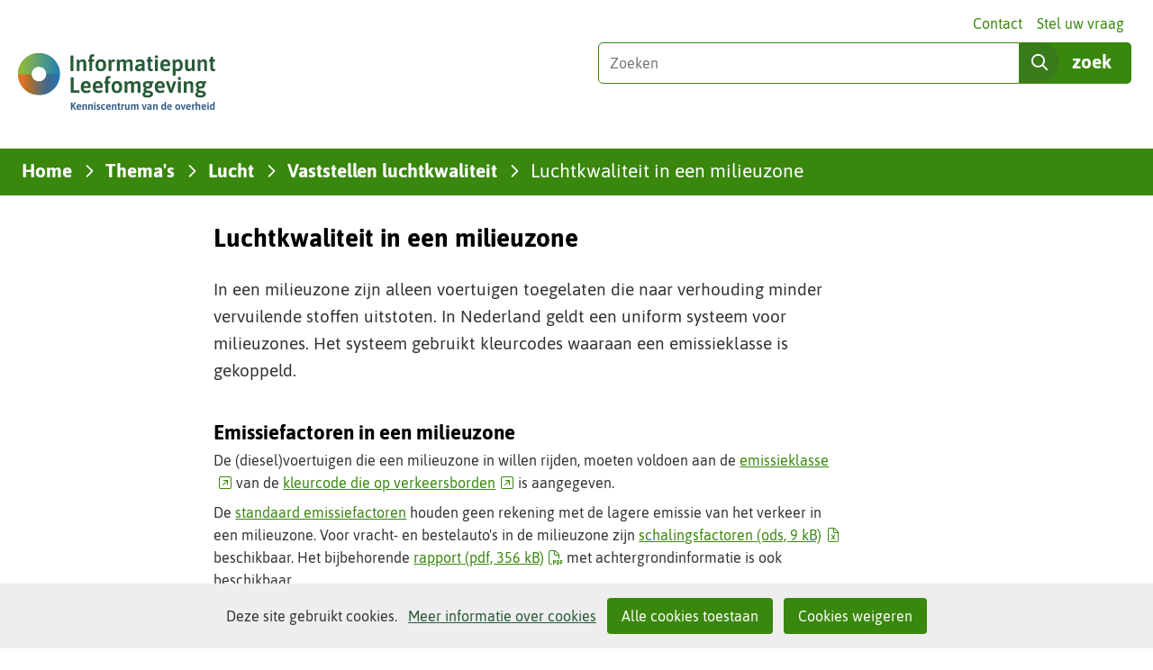

--- FILE ---
content_type: text/html; charset=utf-8
request_url: https://iplo.nl/thema/lucht/vaststellen-luchtkwaliteit/luchtkwaliteit-milieuzone/
body_size: 9587
content:
<!DOCTYPE html>
<html lang="nl">
  <head prefix="og: http://ogp.me/ns# dcterms: http://purl.org/dc/terms/ overheid: http://standaarden.overheid.nl/owms/">
    <meta charset="utf-8">
    <meta name="viewport" content="initial-scale=1">
    <title>Luchtkwaliteit in een milieuzone | Informatiepunt Leefomgeving</title>
    <link rel="apple-touch-icon" href="https://iplo.nl/apple-touch-icon.png">
    <link rel="icon" href="https://iplo.nl/favicon.png"><!--[if IE]>
          <link rel="shortcut icon" href="https://iplo.nl/favicon.ico" />
          <![endif]-->
    <meta name="msapplication-TileColor" content="#ffffff">
    <meta name="msapplication-TileImage" content="/publish/varianten/139/favicons/256x256_shortcut-icon-transp_1.png">
    <link rel="canonical" href="https://iplo.nl/thema/lucht/vaststellen-luchtkwaliteit/luchtkwaliteit-milieuzone/">
    <meta name="generator" content="iprox.">
    <link rel="author" href="mailto:teamwebsite@rws.nl">
    <meta name="description" content="In Nederland geldt een uniform systeem voor milieuzones. Het ministerie van Infrastructuur en Waterstaat publiceert de schalingsfactoren voor de emissiefactoren in een milieuzone."><!--OWMS-Kern-->
    <meta property="dcterms:identifier" content="https://iplo.nl/thema/lucht/vaststellen-luchtkwaliteit/luchtkwaliteit-milieuzone/" datatype="dcterms:URI">
    <meta property="dcterms:title" content="Luchtkwaliteit in een milieuzone">
    <meta property="dcterms:language" content="nl" datatype="dcterms:RFC4646">
    <meta property="overheid:authority" content="Rijkswaterstaat">
    <meta property="dcterms:creator" content="Rijkswaterstaat">
    <meta property="dcterms:modified" content="2025-03-24" datatype="dcterms:W3CDTF">
    <meta property="dcterms:available" content="start=2020-02-25;" datatype="dcterms:Period"><!--OWMS-Mantel-->
    <meta property="dcterms:description" content="In Nederland geldt een uniform systeem voor milieuzones. Het ministerie van Infrastructuur en Waterstaat publiceert de schalingsfactoren voor de emissiefactoren in een milieuzone.">
    <meta property="dcterms:publisher" content="Rijkswaterstaat">
    <meta property="og:locale" content="nl_NL">
    <meta property="og:title" content="Luchtkwaliteit in een milieuzone">
    <meta property="og:type" content="article">
    <meta property="og:site_name" content="Informatiepunt Leefomgeving">
    <meta property="og:url" content="https://iplo.nl/thema/lucht/vaststellen-luchtkwaliteit/luchtkwaliteit-milieuzone/">
    <meta property="og:description" content="In Nederland geldt een uniform systeem voor milieuzones. Het ministerie van Infrastructuur en Waterstaat publiceert de schalingsfactoren voor de emissiefactoren in een milieuzone.">
    <link media="all" rel="stylesheet" href="/views/css/0fbef3c592d9838329cbca71c078fe04.css">
    <link media="all" rel="stylesheet" href="/views/css/b38587021e9383e9b0c91be41fdb81f4.css" class="id normalize">
    <link media="all" rel="stylesheet" href="/views/css/043182eb161746a4c83e0f8b748e3097.css" class="id informatiepunt-leefomgeving-139dot31040">
    <link media="screen" rel="stylesheet" href="/views/css/477f45c02cd1cda051cfdf8cecdaae65.css" class="id informatiepunt-leefomgeving-139dot31040">
    <link media="screen" rel="stylesheet" href="/views/css/ccb1e8d7fe552620d8e95a69abdc462c.css">
    <link media="print" rel="stylesheet" href="/views/css/d96d7154ffa665c9a813a60bebd3475b.css">
    <link rel="stylesheet" href="/aspx/read.aspx?AppIdt=globalcss&amp;ItmIdts=0,223329,245352,245351,245353,245353,245359&amp;VldIdts=0,245342,186133,204515&amp;VarIdt=139">
    <script src="/views/js/a68d0b2d8f92052c361882933dea89b5.js"></script>
    <script><!--
window.piwikProTagmanagerId="e12f181f-2c7e-4196-a257-715583535526";window.piwikProTagmanagerAddress="https://statistiek.rijksoverheid.nl/containers/";
//--></script>
    <script src="/views/js/cf1af0c2a4769187d1e923df69f7fa41.js"></script>
    <script><!--
var requiredFields=requiredFields||[],requiredLabels=requiredLabels||[];
//--></script><!--Google Tag Manager-->
    <script><!--
function gtag(){dataLayer.push(arguments)}const googletagmanagerIgnoreDisallowedcookies=!0,googletagmanagerUseAllowCookies=!0;window.gtmId="GTM-M2HRZJG";window.dataLayer=window.dataLayer||[];gtag("consent","default",{ad_storage:"denied",ad_user_data:"denied",ad_personalization:"denied",analytics_storage:"denied"}),function(w,d,s,l,i){w[l].push({"gtm.start":(new Date).getTime(),event:"gtm.js"});var f=d.getElementsByTagName(s)[0],j=d.createElement(s),dl=l!="dataLayer"?"&l="+l:"";j.async=!0;j.src="https://www.googletagmanager.com/gtm.js?id="+i+dl;f.parentNode.insertBefore(j,f)}(window,document,"script","dataLayer",gtmId);
//--></script>
    <script src="/views/js/9ddb526fe378cc391948d6d6f8701389.js"></script><!--End Google Tag Manager-->
  <body class="vew-omgevingswet var-iplo ipx-baseline rol-body main-has-layout-regular header-has-layout-adsmo-header footer-has-layout-adsmo-footer left-aligned-list-images adsmo hascanvasimg has-full-breadcrumb-path userfeedback-popup-only has-border has-bright-border" data-breakpoints="[{&quot;className&quot;:&quot;large&quot;,&quot;minSize&quot;:1023,&quot;maxSize&quot;:99999},{&quot;className&quot;:&quot;medium&quot;,&quot;minSize&quot;:719,&quot;maxSize&quot;:1023},{&quot;className&quot;:&quot;small&quot;,&quot;minSize&quot;:0,&quot;maxSize&quot;:719}]" data-elt-breakpoints="[{ &quot;sizes&quot;:[444, 888], &quot;classNames&quot;:[&quot;elt-small&quot;, &quot;elt-medium&quot;, &quot;elt-large&quot;], &quot;selector&quot;: &quot;.grid-blok&quot; }]"><!--Google Tag Manager (noscript)-->
    <noscript><iframe src="//www.googletagmanager.com/ns.html?id=GTM-M2HRZJG" height="0" width="0" style="display:none;visibility:hidden" aria-hidden="true"></iframe></noscript><!--End Google Tag Manager (noscript)--><!--Start Piwik pro tag manager-->
    <script src="/views/js/a55facba6744e910aec9c28f2fae9de4.js"></script><!--End Piwik pro tag manager--><!--Google analytics 4 disabled: no id defined-->
    <div id="canvas" class="canvas artikel" data-ipx-pagetype="{&quot;alias&quot;:&quot;artikel&quot;}">
      <header data-ipx-pagetype="{&quot;alias&quot;:&quot;header&quot;}"><!--googleoff: all-->
        <div class="skiplink-wrapper skiplink-forward"><a class="skiplink visuallyhidden focusable" id="content-start_back" href="#content-start">Ga naar de inhoud</a></div>
        <div class="header rol-sectie-header grid-wrapper wrapper_12">
          <div class="grid-container container_12 grid-adsmo-header" data-layout="{&quot;columns&quot;:12,&quot;block-columns&quot;:1,&quot;gutter&quot;:0,&quot;padding&quot;:10,&quot;grid-column-width&quot;:100,&quot;DimSiz&quot;:1200,&quot;MinSiz&quot;:100,&quot;MaxSiz&quot;:1500}">
            <div id="zone_245351_header" class="grid-zone grid_12 z-header z-rol-header is-fullwidth-zone" data-layout="{&quot;columns&quot;:12,&quot;DimSiz&quot;:1200}">
              <div class="grid-row single-elt-row has-fullwidth-elt is-fullwidth-row rol-rij-secundaire-navigatie rol-rij-blok">
                <div class="grid-blok grid_12 rol-secundaire-navigatie type-secundaire-navigatie" id="Block_2576168" data-layout="{&quot;id&quot;:2576168,&quot;columns&quot;:12,&quot;DimSiz&quot;:1200,&quot;padding&quot;:10}">
                  <div class="grid-element">
                    <div class="grid-edge" data-id="PagCls_2576168">
                      <nav id="secnav-2576168" aria-labelledby="nav-title-2576168" class="horizontaal-rechts sec-nav-mobile-insert-in-primnav">
                        <div class="grid-title elt-hidden-small elt-hidden-medium elt-hidden-large">
                          <div class="heading-elt heading-elt-nav"><a id="nav-title-2576168" class="secundaire-navigatie" href="#opensecnav" data-nosmoothanchor="true">Direct naar</a></div>
                        </div>
                        <div class="grid-inside menu-container">
                          <ul id="opensecnav">
                            <li><span class="menu-text"><a class="contact" href="https://iplo.nl/contactinformatie/">Contact</a></span>
                            <li><span class="menu-text"><a href="https://iplo.nl/stel-vraag/">Stel uw vraag</a></span>
                          </ul>
                        </div>
                      </nav>
                    </div>
                  </div>
                </div>
              </div>
              <div class="grid-blok grid_6 rol-logo type-logo full-width" id="Block_2576154" data-layout="{&quot;id&quot;:2576154,&quot;columns&quot;:6,&quot;DimSiz&quot;:600,&quot;padding&quot;:10}">
                <div class="grid-element">
                  <div class="grid-edge" data-id="PagCls_2576154">
                    <div class="iprox-content no-icons image"><a href="https://iplo.nl/"><img src="/publish/pages/218338/iplo-kenniscentrum-van-de-overheid.svg" width="235" height="79" alt="Informatiepunt Leefomgeving" data-id="218338" id="img_pagvld_2273263_0" class="img-vector img_pagvld_2273263_0"></a><span class="visuallyhidden logo-home-link-text"> (naar homepage)</span></div>
                  </div>
                </div>
              </div>
              <div class="grid-blok grid_6 rol-zoeken type-zoeken has-button-icons" id="Block_2576157" data-layout="{&quot;id&quot;:2576157,&quot;columns&quot;:6,&quot;DimSiz&quot;:600,&quot;padding&quot;:10}">
                <div class="grid-element">
                  <div class="grid-edge" data-id="PagCls_2576157">
                    <div class="grid-title visuallyhidden">
                      <div class="heading-elt heading-elt-zoeken">Zoeken in deze site</div>
                    </div>
                    <div class="grid-inside">
                      <div class="zoekveld">
                        <form name="zoeken-form-2576157" id="zoeken-form-2576157" class="inline-form" action="https://iplo.nl/zoeken/" method="get" novalidate><label for="zoeken-2576157" class="visuallyhidden">Zoeken</label><input type="text" name="zoeken_term" id="zoeken-2576157" placeholder="Zoeken"><button type="submit" class="zoek ipx-btn ipx-btn-neutral"><span class="visuallyhidden">zoek</span></button></form>
                      </div>
                    </div>
                  </div>
                </div>
              </div>
            </div>
            <div class="zone-clear-header"></div>
            <div id="zone_245351_header-nav" class="grid-zone grid_12 z-header-nav z-rol-header-nav is-fullwidth-zone has-bgcolor has-bright-bgcolor expand-to-page" data-layout="{&quot;columns&quot;:12,&quot;DimSiz&quot;:1200}">
              <div class="grid-row single-elt-row has-fullwidth-elt is-fullwidth-row rol-rij-sitepad rol-rij-blok">
                <div class="grid-blok grid_12 rol-sitepad type-sitepad" id="Block_2576159" data-layout="{&quot;id&quot;:2576159,&quot;columns&quot;:12,&quot;DimSiz&quot;:1200,&quot;padding&quot;:10}">
                  <div class="grid-element">
                    <div class="grid-edge" data-id="PagCls_2576159">
                      <div class="grid-inside">
                        <nav class="bread-crumb elt-hidden-never" aria-label="Kruimelpad">
                          <div class="bread-crumb-wrapper">
                            <ol itemscope itemtype="http://schema.org/BreadcrumbList" class="kruimelpad">
                              <li itemprop="itemListElement" itemscope itemtype="http://schema.org/ListItem" class="item"><a itemprop="item" href="https://iplo.nl/"><span itemprop="name">Home</span></a>
                                <meta itemprop="position" content="1"><span class="bread-crumb-separator" aria-hidden="true"> ›</span>
                              <li itemprop="itemListElement" itemscope itemtype="http://schema.org/ListItem" class="item"><a itemprop="item" href="https://iplo.nl/thema/"><span itemprop="name">Thema's</span></a>
                                <meta itemprop="position" content="2"><span class="bread-crumb-separator" aria-hidden="true"> ›</span>
                              <li itemprop="itemListElement" itemscope itemtype="http://schema.org/ListItem" class="item"><a itemprop="item" href="https://iplo.nl/thema/lucht/"><span itemprop="name">Lucht</span></a>
                                <meta itemprop="position" content="3"><span class="bread-crumb-separator" aria-hidden="true"> ›</span>
                              <li itemprop="itemListElement" itemscope itemtype="http://schema.org/ListItem" class="item"><a itemprop="item" href="https://iplo.nl/thema/lucht/vaststellen-luchtkwaliteit/"><span itemprop="name">Vaststellen luchtkwaliteit</span></a>
                                <meta itemprop="position" content="4"><span class="bread-crumb-separator" aria-hidden="true"> ›</span>
                              <li itemprop="itemListElement" itemscope itemtype="http://schema.org/ListItem" class="item laatste nolink" aria-current="page"><span itemprop="name">Luchtkwaliteit in een milieuzone</span>
                                <meta itemprop="position" content="5">
                            </ol>
                          </div>
                        </nav>
                      </div>
                    </div>
                  </div>
                </div>
              </div>
              <div class="grid-row single-elt-row has-fullwidth-elt is-fullwidth-row rol-rij-primaire-navigatie rol-rij-blok">
                <div class="grid-blok grid_12 rol-primaire-navigatie type-primaire-navigatie" id="Block_2576161" data-layout="{&quot;id&quot;:2576161,&quot;columns&quot;:12,&quot;DimSiz&quot;:1200,&quot;padding&quot;:10}">
                  <div class="grid-element">
                    <div class="grid-edge" data-id="PagCls_2576161">
                      <nav id="nav-2576161" class="bl-navbar bl-navbar-static navexpand-small navexpand-medium" data-nav-expanding="small medium">
                        <div class="grid-title elt-visible-small elt-visible-medium elt-hidden-large">
                          <div class="heading-elt heading-elt-nav"><button type="button" class="ipx-btn-link primaire-navigatie" aria-controls="openprimnav"><span id="nav-title-2576161">Menu</span></button></div>
                        </div>
                        <div class="grid-inside menu-container">
                          <ul id="openprimnav" aria-labelledby="nav-title-2576161" class="nav-eenvoudig">
                            <li class="bl-navitem"><span class="menu-text"><a id="navitem-6525733" class="primaire-navigatie-item" href="https://iplo.nl/">Home</a></span>
                            <li class="bl-navitem"><span class="menu-text"><a id="navitem-6525743" class="primaire-navigatie-item" href="https://iplo.nl/actueel/">Actueel</a></span>
                            <li class="bl-navitem"><span class="menu-text"><a id="navitem-6525737" class="primaire-navigatie-item" href="https://iplo.nl/regelgeving/">Regelgeving</a></span>
                            <li class="bl-navitem active"><span class="menu-text"><a id="navitem-6525736" class="primaire-navigatie-item" aria-current="true" href="https://iplo.nl/thema/">Thema's</a></span>
                            <li class="bl-navitem"><span class="menu-text"><a id="navitem-6525734" class="primaire-navigatie-item" href="https://iplo.nl/digitaal-stelsel/">Digitaal stelsel</a></span>
                            <li class="bl-navitem"><span class="menu-text"><a id="navitem-6525742" class="primaire-navigatie-item" href="https://iplo.nl/contact/">Contact</a></span>
                            <li class="bl-navitem sec-nav-item"><span class="menu-text"><a id="navitem-6526200" class="primaire-navigatie-item contact" href="https://iplo.nl/contactinformatie/">Contact</a></span>
                            <li class="bl-navitem sec-nav-item"><span class="menu-text"><a id="navitem-6526173" class="primaire-navigatie-item" href="https://iplo.nl/stel-vraag/">Stel uw vraag</a></span>
                          </ul>
                        </div>
                      </nav>
                    </div>
                  </div>
                </div>
              </div>
            </div>
            <div class="zone-clear-header-nav"></div>
          </div>
          <div class="layout-clear clear"></div>
        </div><!--googleon: all-->
      </header>
      <main data-pagetitle="Luchtkwaliteit in een milieuzone" data-ipx-pagetype="{&quot;alias&quot;:&quot;artikel&quot;}">
        <div id="content-start" tabindex="-1"></div>
        <div id="content" class="main rol-sectie-main grid-wrapper wrapper_12">
          <div class="grid-container container_12 grid-regular has-link-icons has-list-icons" data-layout="{&quot;columns&quot;:12,&quot;block-columns&quot;:1,&quot;gutter&quot;:0,&quot;padding&quot;:10,&quot;grid-column-width&quot;:100,&quot;DimSiz&quot;:1200,&quot;MinSiz&quot;:100,&quot;MaxSiz&quot;:1500}">
            <div id="zone_223329_dummy" class="grid-zone grid_2 z-dummy z-rol-dummy" data-layout="{&quot;columns&quot;:2,&quot;DimSiz&quot;:200}"><br class="end-of-zone"></div>
            <div class="zone-clear-dummy"></div>
            <div id="zone_223329_content" class="grid-zone grid_7 z-content z-rol-content" data-layout="{&quot;columns&quot;:7,&quot;DimSiz&quot;:700}">
              <div class="grid-blok grid_7 rol-paginatitel type-titel" data-layout="{&quot;columns&quot;:7,&quot;DimSiz&quot;:700}">
                <div class="grid-element">
                  <div class="grid-edge">
                    <h1 class="grid-title">Luchtkwaliteit in een milieuzone<span class="submode"></span></h1>
                  </div>
                </div>
              </div>
              <div class="grid-blok grid_7 rol-inleiding type-inhoud" data-layout="{&quot;columns&quot;:7,&quot;DimSiz&quot;:700}">
                <div class="grid-element">
                  <div class="grid-edge" data-id="PagVld_1745753">
                    <div class="grid-inside">
                      <div class="iprox-rich-content iprox-content">
                        <p>In een milieuzone zijn alleen voertuigen toegelaten die naar verhouding minder vervuilende stoffen uitstoten. In Nederland geldt een uniform systeem voor milieuzones. Het systeem gebruikt kleurcodes waaraan een emissieklasse is gekoppeld.</p>
                      </div>
                    </div>
                  </div>
                </div>
              </div>
              <div class="grid-blok grid_7 rol-inhoud type-inhoud has-button-icons" data-layout="{&quot;columns&quot;:7,&quot;DimSiz&quot;:700}">
                <div class="grid-element">
                  <div class="grid-edge" data-id="PagVld_1745752">
                    <div class="grid-inside">
                      <div class="iprox-rich-content iprox-content">
                        <h2 id="haacb8878-9c9a-be5f-a3f2-43125ed30172">Emissiefactoren in een milieuzone</h2>
                        <p>De (diesel)voertuigen die een milieuzone in willen rijden, moeten voldoen aan de <a href="https://www.rdw.nl/particulier/voertuigen/auto/uw-registratie-bij-de-rdw/emissieklasse-van-uw-auto" class="externLink">emissieklasse</a> van de <a href="https://www.milieuzones.nl/verkeersbord-en-onderborden" class="externLink">kleurcode die op verkeersborden</a> is aangegeven.</p>
                        <p>De <a class="siteLink ptartikel" href="https://iplo.nl/thema/lucht/vaststellen-luchtkwaliteit/generieke-invoergegevens/#h9bd6e8cb-43ae-4583-8130-8397b932ce98">standaard emissiefactoren</a> houden geen rekening met de lagere emissie van het verkeer in een milieuzone. Voor vracht- en bestelauto's in de milieuzone zijn <a href="/publish/pages/182678/schaalfactoren_2025_milieuzone-en-zero-emissie-zone.ods" data-id="182678" class="importLink ods" data-size="9 kB">schalingsfactoren<span class="download-info"> (ods, 9 kB)</span></a> beschikbaar. Het bijbehorende <a href="/publish/pages/182678/tno_2024_r10690_berekening-van-effecten-van-milieuzones-en-zero-emissie-zones-stadslogistiek.pdf" data-id="182678" class="importLink pdf" data-size="356 kB">rapport<span class="download-info"> (pdf, 356 kB)</span></a> met achtergrondinformatie is ook beschikbaar.</p>
                        <p>Het is de bedoeling dat er ook schalingsfactoren komen voor dieselpersonen- en dieselbestelauto's in de milieuzones.</p>
                        <h3 id="h5e95e110-da66-4759-ad62-416603d7c90e">Toepassing in de Rekentool luchtkwaliteit</h3>
                        <p>Voor een milieuzone maakt u een <a class="siteLink ptartikel" href="https://iplo.nl/thema/lucht/cimlk/uitwisselbestanden/maatregelgebieden/">maatregelgebied</a> in het CIMLK waarin u de schalingsfactor uit het overzicht opneemt. Met het maatregelgebied en de <a class="siteLink ptartikel" href="https://iplo.nl/thema/lucht/cimlk/rekentool-luchtkwaliteit/">Rekentool luchtkwaliteit</a>, berekent u het effect van de milieuzone op de luchtkwaliteit.</p>
                        <h3 id="hf8df3f93-061d-4ff4-95d3-1eb8013917de">Milieuzones in Nederland</h3>
                        <p>Op een website van de Rijksdienst voor Ondernemend Nederland (RVO) staat alle informatie over <a href="https://www.milieuzones.nl/" class="externLink">milieuzones in Nederland</a>.</p>
                        <h2 id="hf33bd386-0016-4db5-94fe-ca2c31c143a0">Meer informatie</h2>
                        <ul>
                          <li><span class="li-content"><a class="siteLink ptartikel" href="https://iplo.nl/thema/lucht/vaststellen-luchtkwaliteit/generieke-invoergegevens/">Generieke invoergegevens</a></span>
                          <li><span class="li-content"><a class="siteLink ptlandingspagina" href="https://iplo.nl/thema/lucht/vaststellen-luchtkwaliteit/">Vaststellen luchtkwaliteit</a></span>
                        </ul>
                      </div>
                    </div>
                  </div>
                </div>
              </div><br class="end-of-zone">
            </div>
            <div class="zone-clear-content"></div>
            <div id="zone_223329_aside" class="grid-zone grid_3 z-aside z-rol-aside" data-layout="{&quot;columns&quot;:3,&quot;DimSiz&quot;:300}"><br class="end-of-zone"></div>
            <div class="zone-clear-aside"></div>
          </div>
          <div class="layout-clear clear"></div>
        </div>
      </main>
      <footer data-ipx-pagetype="{&quot;alias&quot;:&quot;footer&quot;}"><!--googleoff: all-->
        <div class="footer rol-sectie-footer grid-wrapper wrapper_12">
          <div class="grid-container container_12 grid-adsmo-footer" data-layout="{&quot;columns&quot;:12,&quot;block-columns&quot;:1,&quot;gutter&quot;:0,&quot;padding&quot;:10,&quot;grid-column-width&quot;:100,&quot;DimSiz&quot;:1200,&quot;MinSiz&quot;:100,&quot;MaxSiz&quot;:1500}">
            <div id="zone_245352_share" class="grid-zone grid_12 z-share z-rol-share is-fullwidth-zone" data-layout="{&quot;columns&quot;:12,&quot;DimSiz&quot;:1200}">
              <div data-layout="{&quot;columns&quot;:12,&quot;DimSiz&quot;:1200}" class="grid-blok grid_4 prefix_2 knoppen-specials-share rol-knoppen-specials type-linkslist has-list-icons">
                <div class="grid-element">
                  <div class="grid-edge">
                    <div class="grid-title">
                      <h2>delen</h2>
                    </div>
                    <div class="grid-inside">
                      <ul class="iprox-content button-specials horizontal">
                        <li><span class="li-content"><a class="externLink linkedin focusable" href="https://www.linkedin.com/shareArticle?mini=true&amp;url=https%3a%2f%2fiplo.nl%2fthema%2flucht%2fvaststellen-luchtkwaliteit%2fluchtkwaliteit-milieuzone%2f&amp;title=Luchtkwaliteit%20in%20een%20milieuzone&amp;ro=false&amp;summary=In%20Nederland%20geldt%20een%20uniform%20systeem%20voor%20milieuzones.%20Het%20ministerie%20van%20Infrastructuur%20en%20Waterstaat%20publiceert%20de%20schalingsfactoren%20voor%20de%20emissiefactoren%20in%20een%20milieuzone."><span class="special-btn-text share-text">Delen op LinkedIn</span></a></span>
                      </ul>
                    </div>
                  </div>
                </div>
              </div>
              <div data-layout="{&quot;columns&quot;:12,&quot;DimSiz&quot;:1200}" class="grid-blok grid_3 suffix_3 knoppen-specials-pdf rol-knoppen-specials type-linkslist has-list-icons">
                <div class="grid-element">
                  <div class="grid-edge">
                    <div class="grid-title">
                      <h2>pdf maken</h2>
                    </div>
                    <div class="grid-inside">
                      <ul class="iprox-content button-specials horizontal">
                        <li><span class="li-content"><a href="#" class="importLink pdf focusable pdfcreate" rel="nofollow"><span class="special-btn-text share-text"><abbr title="Portable Document Format">pdf</abbr> maken</span></a></span>
                      </ul>
                    </div>
                  </div>
                </div>
              </div><br class="end-of-zone">
            </div>
            <div class="zone-clear-share"></div>
            <div id="zone_245352_paginawaardering" class="grid-zone grid_12 z-paginawaardering z-rol-paginawaardering is-fullwidth-zone has-bgcolor has-bright-bgcolor expand-to-page" data-layout="{&quot;columns&quot;:12,&quot;DimSiz&quot;:1200}">
              <div class="grid-row single-elt-row rol-rij-paginawaardering rol-rij-blok">
                <div class="grid-blok grid_9 prefix_2 suffix_1 rol-paginawaardering type-paginawaardering" id="Block_2872069" data-layout="{&quot;id&quot;:2872069,&quot;columns&quot;:9,&quot;DimSiz&quot;:900,&quot;prefix&quot;:2,&quot;suffix&quot;:1,&quot;padding&quot;:10}">
                  <div class="grid-element">
                    <div class="grid-edge" data-id="PagCls_2872069">
                      <div class="grid-inside">
                        <div class="paginawaarderinglink" data-href="https://iplo.nl/paginawaardering/?pwUrl=https%3a%2f%2fiplo.nl%2fthema%2flucht%2fvaststellen-luchtkwaliteit%2fluchtkwaliteit-milieuzone%2f&amp;pwId=223329&amp;ajax=true"></div>
                      </div>
                    </div>
                  </div>
                </div>
              </div>
            </div>
            <div class="zone-clear-paginawaardering"></div>
            <div id="zone_245352_footer-contact" class="grid-zone grid_12 z-footer-contact z-rol-footer-contact is-fullwidth-zone has-bgcolor has-bright-bgcolor expand-to-page" data-layout="{&quot;columns&quot;:12,&quot;DimSiz&quot;:1200}">
              <div class="grid-row single-elt-row rol-rij-footer-inhoud">
                <div class="grid-blok grid_6 prefix_3 suffix_3 rol-footer-inhoud type-uitgelicht has-list-icons" id="Block_2872071" data-layout="{&quot;id&quot;:2872071,&quot;columns&quot;:6,&quot;DimSiz&quot;:600,&quot;prefix&quot;:3,&quot;suffix&quot;:3,&quot;padding&quot;:10}">
                  <div class="grid-element">
                    <div class="grid-edge" data-id="PagCls_2872071">
                      <div class="grid-title">
                        <h2>Vraag het onze experts!</h2>
                      </div>
                      <div class="grid-inside">
                        <div class="iprox-content iprox-rich-content description">
                          <p>Heeft u beroepsmatig te maken met regelgeving over de leefomgeving, de Omgevingswet of het Digitaal Stelsel Omgevingswet (DSO)? Hierover kunt u vragen stellen aan onze helpdesk. Wilt u als inwoner meer weten over deze onderwerpen? Neem dan contact op met uw gemeente.</p>
                        </div>
                        <div data-ipx-id="245359" class="entry ipx-pt-enquete">
                          <div class="title"><a class="siteLink" href="https://iplo.nl/contact/vragenformulier/">Stel uw vraag</a></div>
                        </div>
                      </div>
                    </div>
                  </div>
                </div>
              </div>
            </div>
            <div class="zone-clear-footer-contact"></div>
            <div id="zone_245352_footer-links" class="grid-zone grid_12 z-footer-links z-rol-footer-links is-fullwidth-zone has-bgcolor has-dark-bgcolor expand-to-page" data-layout="{&quot;columns&quot;:12,&quot;DimSiz&quot;:1200}">
              <div class="grid-blok grid_6 rol-footer-inhoud type-tekst has-list-icons" id="Block_2872082" data-layout="{&quot;id&quot;:2872082,&quot;columns&quot;:6,&quot;DimSiz&quot;:600,&quot;padding&quot;:10}">
                <div class="grid-element">
                  <div class="grid-edge" data-id="PagCls_2872082">
                    <div class="grid-title">
                      <h2>IPLO geeft uitleg, deelt kennis en ondersteunt ministeries</h2>
                    </div>
                    <div class="grid-inside description-inside">
                      <div class="iprox-content iprox-rich-content description">
                        <p>Het <a class="siteLink ptlandingspagina" href="https://iplo.nl/">Informatiepunt Leefomgeving</a> (IPLO) is het kenniscentrum van de overheid voor de fysieke leefomgeving. Wij ondersteunen professionals van overheden, omgevingsdiensten en brancheorganisaties met betrouwbare informatie over de wetten en regels van de leefomgeving, het Digitaal Stelsel Omgevingswet (DSO) en het Omgevingsloket. Meer informatie vindt u op onze pagina <a class="siteLink ptartikel" href="https://iplo.nl/over-ons/informatiepunt-leefomgeving/">Over IPLO</a>.</p>
                      </div>
                    </div>
                  </div>
                </div>
              </div>
              <div class="grid-blok grid_3 rol-footer-inhoud type-tekst has-list-icons" id="Block_2872087" data-layout="{&quot;id&quot;:2872087,&quot;columns&quot;:3,&quot;DimSiz&quot;:300,&quot;padding&quot;:10}">
                <div class="grid-element">
                  <div class="grid-edge" data-id="PagCls_2872087">
                    <div class="grid-inside description-inside">
                      <div class="iprox-content iprox-rich-content description">
                        <h2 id="h89d75316-8595-4f54-801b-758b8c33a7a6">Service</h2>
                        <ul>
                          <li><span class="li-content"><a class="siteLink ptartikel" href="https://iplo.nl/over-ons/informatiepunt-leefomgeving/">Over IPLO</a></span>
                          <li><span class="li-content"><a class="siteLink ptartikel" href="https://iplo.nl/actueel/abonneren/">Abonneren</a></span>
                          <li><span class="li-content"><a class="siteLink ptlandingspagina" href="https://iplo.nl/contact/">Contact</a></span>
                          <li><span class="li-content"><a class="siteLink ptartikel" href="https://iplo.nl/webarchief/">Archief</a></span>
                          <li><span class="li-content"><a href="https://nl.linkedin.com/company/informatiepunt-leefomgeving-iplo/" class="externLink">IPLO op LinkedIn</a></span>
                        </ul>
                      </div>
                    </div>
                  </div>
                </div>
              </div>
              <div class="grid-blok grid_3 rol-footer-inhoud type-tekst has-list-icons" id="Block_2899921" data-layout="{&quot;id&quot;:2899921,&quot;columns&quot;:3,&quot;DimSiz&quot;:300,&quot;padding&quot;:10}">
                <div class="grid-element">
                  <div class="grid-edge" data-id="PagCls_2899921">
                    <div class="grid-inside description-inside">
                      <div class="iprox-content iprox-rich-content description">
                        <h2 id="h89d75316-8595-4f54-801b-758b8c33a7a6_1" data-id="h89d75316-8595-4f54-801b-758b8c33a7a6">Over deze site</h2>
                        <ul>
                          <li><span class="li-content"><a class="siteLink ptartikel" href="https://iplo.nl/verantwoording/">Verantwoording</a></span>
                          <li><span class="li-content"><a class="siteLink ptartikel" href="https://iplo.nl/toegankelijkheid/">Toegankelijkheid</a></span>
                          <li><span class="li-content"><a class="siteLink ptartikel" href="https://iplo.nl/privacyverklaring/">Privacyverklaring</a></span>
                          <li><span class="li-content"><a class="siteLink ptartikel" href="https://iplo.nl/informatie-cookies/">Cookies</a></span>
                          <li><span class="li-content"><a class="siteLink ptartikel" href="https://iplo.nl/kwetsbaarheid-melden/">Kwetsbaarheid melden</a></span>
                        </ul>
                      </div>
                    </div>
                  </div>
                </div>
              </div>
            </div>
            <div class="zone-clear-footer-links"></div>
            <div id="zone_245352_footer-partners" class="grid-zone grid_12 z-footer-partners z-rol-footer-partners is-fullwidth-zone" data-layout="{&quot;columns&quot;:12,&quot;DimSiz&quot;:1200}">
              <div class="grid-blok grid_3 rol-banner type-banner full-width" id="Block_2872099" data-layout="{&quot;id&quot;:2872099,&quot;columns&quot;:3,&quot;DimSiz&quot;:300,&quot;padding&quot;:10}">
                <div class="grid-element">
                  <div class="grid-edge" data-id="PagCls_2872099">
                    <div class="iprox-content image stretch"><a class="externLink" href="https://www.rijksoverheid.nl" title="Rijksoverheid"><img class="banner-svg" src="/publish/pages/235974/rijksoverheid.svg" alt="Rijksoverheid"></a></div>
                  </div>
                </div>
              </div>
              <div class="grid-blok grid_3 rol-banner type-banner full-width" id="Block_2872111" data-layout="{&quot;id&quot;:2872111,&quot;columns&quot;:3,&quot;DimSiz&quot;:300,&quot;padding&quot;:10}">
                <div class="grid-element">
                  <div class="grid-edge" data-id="PagCls_2872111">
                    <div class="iprox-content image stretch"><a class="externLink" href="https://unievanwaterschappen.nl" title="Unie van Waterschappen"><img class="banner-svg" src="/publish/pages/235974/uni_van_waterschappen_1.svg" alt="UvW - Unie van Waterschappen"></a></div>
                  </div>
                </div>
              </div>
              <div class="grid-blok grid_3 rol-banner type-banner full-width" id="Block_2872117" data-layout="{&quot;id&quot;:2872117,&quot;columns&quot;:3,&quot;DimSiz&quot;:300,&quot;padding&quot;:10}">
                <div class="grid-element">
                  <div class="grid-edge" data-id="PagCls_2872117">
                    <div class="iprox-content image stretch"><a class="externLink" href="https://vng.nl/" title="VNG - Vereniging van Nederlandse Gemeenten"><img class="banner-svg" src="/publish/pages/235974/vng-logo_1.svg" alt="VNG - Vereniging van Nederlandse Gemeenten"></a></div>
                  </div>
                </div>
              </div>
              <div class="grid-blok grid_3 rol-banner type-banner full-width" id="Block_2872105" data-layout="{&quot;id&quot;:2872105,&quot;columns&quot;:3,&quot;DimSiz&quot;:300,&quot;padding&quot;:10}">
                <div class="grid-element">
                  <div class="grid-edge" data-id="PagCls_2872105">
                    <div class="iprox-content image stretch"><a class="externLink" href="https://www.ipo.nl/" title="IPO - Interprovinciaal Overleg"><img class="banner-svg" src="/publish/pages/235974/interprovinciaal_overleg.svg" alt="Interprovinciaal overleg - IPO"></a></div>
                  </div>
                </div>
              </div>
            </div>
            <div class="zone-clear-footer-partners"></div>
          </div>
          <div class="layout-clear clear"></div>
        </div><!--googleon: all-->
      </footer>
    </div>
    <script src="/views/js/b22dd560bb0a631b00eb613370d279ff.js"></script>
    <script><!--
window.lodash=_.noConflict();
//--></script>
    <script><!--
var itmIdt="223329",envIdt="2",varIdt="139";
//--></script>
    <script src="/views/js/b11754f1d329785b462be1d10f80365e.js"></script>
    <script src="/aspx/read.aspx?AppIdt=reference-lists&amp;SitIdt=285"></script>
    <script src="/views/js/5f651cc1f91f8f20a09aeca06c61d1b1.js"></script>
    <script src="/views/js/e55f27153b119ba740fe1a45c6c1fea6.js" class="id informatiepunt-leefomgeving"></script>
    <script src="/views/js/e84ebc26f6f7f602e4d395978e07bfb5.js"></script>

--- FILE ---
content_type: text/html; charset=utf-8
request_url: https://iplo.nl/paginawaardering/?pwUrl=https%3a%2f%2fiplo.nl%2fthema%2flucht%2fvaststellen-luchtkwaliteit%2fluchtkwaliteit-milieuzone%2f&pwId=223329&ajax=true
body_size: 2161
content:
<!DOCTYPE html>
<html lang="nl">
  <body>
    <div class="grid-container container_12 grid-regular has-link-icons has-list-icons" data-layout="{&quot;columns&quot;:12,&quot;block-columns&quot;:1,&quot;gutter&quot;:0,&quot;padding&quot;:10,&quot;inner-padding&quot;:10,&quot;DimSiz&quot;:1200,&quot;MinSiz&quot;:100,&quot;MaxSiz&quot;:1500}">
      <div id="zone_245353_dummy" class="grid-zone grid_2 z-dummy z-rol-dummy" data-layout="{&quot;columns&quot;:2,&quot;DimSiz&quot;:200}"><br class="end-of-zone"></div>
      <div class="zone-clear-dummy"></div>
      <div id="zone_245353_content" class="grid-zone grid_7 z-content z-rol-content" data-layout="{&quot;columns&quot;:7,&quot;DimSiz&quot;:700}">
        <div class="grid-blok grid_7 rol-paginatitel type-titel" data-layout="{&quot;columns&quot;:7,&quot;DimSiz&quot;:700}">
          <div class="grid-element">
            <div class="grid-edge">
              <h2 class="visuallyhidden">Paginawaardering</h2>
            </div>
          </div>
        </div>
        <form id="Formulier_2091409_245353" enctype="multipart/form-data" data-maxupload="7000000" class="formulier" data-invalidmessage="Niet alle velden zijn correct ingevuld." data-hinttext="Invoervoorbeeld" action="https://iplo.nl/aspx/post.aspx?csrf_id=94a5a2e78eb34880a2fe522d091a570a" method="post" novalidate>
          <div class="verborgen"><input type="hidden" name="postback" value="https://iplo.nl/paginawaardering/"></div>
          <div class="verborgen"><input name="formhandler" type="hidden" value="Paginawaardering"><input type="hidden" name="Paginawaardering.$props" value="WwxR3BP3AREz2JDKQ/3Ex9FKlnC8djiCm1ca0oC5QqSQZI20EHh+nnyYoLLGutoRB/e2m2heeaL7vg/[base64]/s3UveQuCwHXXGQsNY3uIkDMEQic6OcZkvKQzIMbSrt62yfxschRRo/SBFHFnIEqDyo68ZI3Fmxjvp5XhPETvJyzWh528yPp28W2znmO1wTk52uOAyXhfU+0ccXCFp9narT8DBhpK+rX6C+UQL9/EXWioTwPZ/Ai4J73aKrBB9w7lHz7GWnM+ooBNTSNN4WPmRvnsFaVsKsyFOMhE9iED73OS05oz4OuM78cNhBMfNMTpPmqFN69IISxg="><input name="FrmPagClsIdt" type="hidden" value="2091409"><input type="hidden" name="Formulier_mode" value="bevestiging_2091409_245353"><input type="hidden" name="Paginawaardering.check" value="unchecked"></div>
          <fieldset class="standaardvelden elementen">
            <legend>Uw gegevens</legend>
            <fieldset class="rij mode_input selectie selectie_type_radio">
              <legend class="label"><span class="setlabel">Heeft deze informatie u geholpen?</span></legend>
              <div class="invoer">
                <div class="antwoorden">
                  <div class="antwoord"><input type="radio" name="Paginawaardering.PagClsIdt_2091412" id="Paginawaardering_PagClsIdt_2091412_1" value="1817588" data-answer-id="2091414"><label for="Paginawaardering_PagClsIdt_2091412_1">Ja</label></div>
                  <div class="antwoord"><input type="radio" name="Paginawaardering.PagClsIdt_2091412" id="Paginawaardering_PagClsIdt_2091412_2" value="1817589" data-answer-id="2091415"><label for="Paginawaardering_PagClsIdt_2091412_2">Nee</label></div>
                </div>
              </div>
            </fieldset>
            <div class="rij mode_input textarea">
              <div class="label"><label for="Paginawaardering_PagClsIdt_2091416">Dat is fijn om te horen. Heeft u nog verbetersuggesties?</label></div>
              <div class="invoer"><textarea name="Paginawaardering.PagClsIdt_2091416" id="Paginawaardering_PagClsIdt_2091416" class="input nocols" cols="10" rows="5"></textarea></div>
            </div>
            <fieldset class="rij mode_input selectie selectie_type_radio">
              <legend class="label"><span class="setlabel">Dat is jammer. We horen graag wat het probleem is en wat we aan de pagina kunnen verbeteren.</span></legend>
              <div class="invoer">
                <div class="antwoorden">
                  <div class="antwoord"><input type="radio" name="Paginawaardering.PagClsIdt_2091417" id="Paginawaardering_PagClsIdt_2091417_1" value="1817595" data-answer-id="2091419"><label for="Paginawaardering_PagClsIdt_2091417_1">Ik begrijp niet wat er staat</label></div>
                  <div class="antwoord"><input type="radio" name="Paginawaardering.PagClsIdt_2091417" id="Paginawaardering_PagClsIdt_2091417_2" value="1817596" data-answer-id="2091420"><label for="Paginawaardering_PagClsIdt_2091417_2">De informatie is onjuist</label></div>
                  <div class="antwoord"><input type="radio" name="Paginawaardering.PagClsIdt_2091417" id="Paginawaardering_PagClsIdt_2091417_3" value="1817597" data-answer-id="2091421"><label for="Paginawaardering_PagClsIdt_2091417_3">De informatie is niet volledig</label></div>
                  <div class="antwoord"><input type="radio" name="Paginawaardering.PagClsIdt_2091417" id="Paginawaardering_PagClsIdt_2091417_4" value="1817598" data-answer-id="2091422"><label for="Paginawaardering_PagClsIdt_2091417_4">Andere reden</label></div>
                </div>
              </div>
            </fieldset>
            <div class="rij mode_input textarea">
              <div class="label"><label for="Paginawaardering_PagClsIdt_2091423">Kunt u dit toelichten? Uw feedback is anoniem. Wilt u een antwoord, stel dan uw vraag onderaan de pagina.</label></div>
              <div class="invoer"><textarea name="Paginawaardering.PagClsIdt_2091423" id="Paginawaardering_PagClsIdt_2091423" class="input nocols" cols="10" rows="5"></textarea></div>
            </div>
          </fieldset>
          <fieldset class="rij mode_input captcha rij_verplicht">
            <legend class="label"><span class="setlabel">Vink onderstaande captcha aan zodat we kunnen controleren dat u geen robot bent.<span class="required-indicator"> (verplicht)</span></span></legend>
            <div class="invoer" data-emptymessage="Vink onderstaande captcha aan zodat we kunnen controleren dat u geen robot bent. is niet ingevuld.">
              <div data-start="none" class="captcha friendlycaptcha frc-captcha" id="Paginawaardering_Captcha" data-sitekey="FCMN1MEDOBJ1OM01" data-form-field-name="Paginawaardering.Captcha" aria-live="polite"></div>
            </div>
          </fieldset>
          <div class="knoppen knoppen-verzenden"><button type="submit" class="ipx-btn ipx-btn-primary"><span>Verzenden</span></button></div>
        </form><br class="end-of-zone">
      </div>
      <div class="zone-clear-content"></div>
      <div id="zone_245353_aside" class="grid-zone grid_3 z-aside z-rol-aside" data-layout="{&quot;columns&quot;:3,&quot;DimSiz&quot;:300}"><br class="end-of-zone"></div>
      <div class="zone-clear-aside"></div>
    </div>
    <div class="layout-clear clear"></div>

--- FILE ---
content_type: text/css
request_url: https://iplo.nl/aspx/read.aspx?AppIdt=globalcss&ItmIdts=0,223329,245352,245351,245353,245353,245359&VldIdts=0,245342,186133,204515&VarIdt=139
body_size: 487
content:
#img_varvld_3673_0,.img_varvld_3673_0{width:256px;max-width:256px;height:256px;max-height:256px}.achtergrond_img_varvld_3673_0{background-image:url(/publish/varianten/139/shortcut-icon-transp_1.png)}#img_varvld_3673_0.size_152px,.img_varvld_3673_0.size_152px{width:152px;max-width:152px;height:152px;max-height:152px}.achtergrond_img_varvld_3673_0.size_152px{background-image:url(/publish/varianten/139/152px/shortcut-icon-transp_1.jpg)}#img_varvld_3674_0,.img_varvld_3674_0{width:400px;max-width:400px;height:100px;max-height:100px}.achtergrond_img_varvld_3674_0{background-image:url(/publish/varianten/139/informatiepunt-leefomgeving-pdf.jpg)}#img_varvld_3674_0.size_220px,.img_varvld_3674_0.size_220px{width:220px;max-width:220px;height:55px;max-height:55px}.achtergrond_img_varvld_3674_0.size_220px{background-image:url(/publish/varianten/139/220px/informatiepunt-leefomgeving-pdf.jpg)}#img_varvld_3675_0,.img_varvld_3675_0{width:44px;max-width:44px;height:25px;max-height:25px}.achtergrond_img_varvld_3675_0{background-image:url(/publish/varianten/139/bottomomgevingswet.png)}#img_varvld_4191_0,.img_varvld_4191_0{width:300px;max-width:300px;height:128px;max-height:128px}.achtergrond_img_varvld_4191_0{background-image:url(/publish/varianten/139/iplo-logo-formulier_1.png)}#img_varvld_4191_0.size_172px,.img_varvld_4191_0.size_172px{width:172px;max-width:172px;height:73px;max-height:73px}.achtergrond_img_varvld_4191_0.size_172px{background-image:url(/publish/varianten/139/172px/iplo-logo-formulier_1.jpg)}#img_itmvld_9054_0,.img_itmvld_9054_0{width:1400px;max-width:1400px;height:380px;max-height:380px}.achtergrond_img_itmvld_9054_0{background-image:url(/publish/items/204515/lucht1.jpg)}#img_itmvld_9054_0.size_1200px,.img_itmvld_9054_0.size_1200px{width:1200px;max-width:1200px;height:325px;max-height:325px}.achtergrond_img_itmvld_9054_0.size_1200px{background-image:url(/publish/items/204515/1200px/lucht1.jpg)}#img_itmvld_9054_0.size_220px,.img_itmvld_9054_0.size_220px{width:220px;max-width:220px;height:59px;max-height:59px}.achtergrond_img_itmvld_9054_0.size_220px{background-image:url(/publish/items/204515/220px/lucht1.jpg)}#img_itmvld_9054_0.size_460px,.img_itmvld_9054_0.size_460px{width:460px;max-width:460px;height:124px;max-height:124px}.achtergrond_img_itmvld_9054_0.size_460px{background-image:url(/publish/items/204515/460px/lucht1.jpg)}#img_itmvld_9054_0.size_720px,.img_itmvld_9054_0.size_720px{width:720px;max-width:720px;height:195px;max-height:195px}.achtergrond_img_itmvld_9054_0.size_720px{background-image:url(/publish/items/204515/720px/lucht1.jpg)}#img_itmvld_9054_0.size_940px,.img_itmvld_9054_0.size_940px{width:940px;max-width:940px;height:255px;max-height:255px}.achtergrond_img_itmvld_9054_0.size_940px{background-image:url(/publish/items/204515/940px/lucht1.jpg)}#img_itmvld_10457_0,.img_itmvld_10457_0{width:2560px;max-width:2560px;height:549px;max-height:549px}.achtergrond_img_itmvld_10457_0{background-image:url(/publish/items/245342/canvas-home_iplo-min.png)}#img_itmvld_10457_0.size_1200px,.img_itmvld_10457_0.size_1200px{width:1200px;max-width:1200px;height:257px;max-height:257px}.achtergrond_img_itmvld_10457_0.size_1200px{background-image:url(/publish/items/245342/1200px/canvas-home_iplo-min.jpg)}#img_itmvld_10457_0.size_220px,.img_itmvld_10457_0.size_220px{width:220px;max-width:220px;height:47px;max-height:47px}.achtergrond_img_itmvld_10457_0.size_220px{background-image:url(/publish/items/245342/220px/canvas-home_iplo-min.jpg)}#img_itmvld_10457_0.size_460px,.img_itmvld_10457_0.size_460px{width:460px;max-width:460px;height:98px;max-height:98px}.achtergrond_img_itmvld_10457_0.size_460px{background-image:url(/publish/items/245342/460px/canvas-home_iplo-min.jpg)}#img_itmvld_10457_0.size_720px,.img_itmvld_10457_0.size_720px{width:720px;max-width:720px;height:154px;max-height:154px}.achtergrond_img_itmvld_10457_0.size_720px{background-image:url(/publish/items/245342/720px/canvas-home_iplo-min.jpg)}#img_itmvld_10457_0.size_940px,.img_itmvld_10457_0.size_940px{width:940px;max-width:940px;height:201px;max-height:201px}.achtergrond_img_itmvld_10457_0.size_940px{background-image:url(/publish/items/245342/940px/canvas-home_iplo-min.jpg)}#img_pagvld_2273263_0,.img_pagvld_2273263_0{width:235px;max-width:235px;height:79px;max-height:79px}.achtergrond_img_pagvld_2273263_0{background-image:url(/publish/pages/218338/iplo-kenniscentrum-van-de-overheid.svg)}

--- FILE ---
content_type: text/xml; charset=utf-8
request_url: https://iplo.nl/?xdl=/views/global/xdl/countpage&ItmIdt=223329&EnvIdt=2&referrer=
body_size: -377
content:
<?xml version="1.0" encoding="utf-8"?>
<data>
  <page count="1038" />
</data>